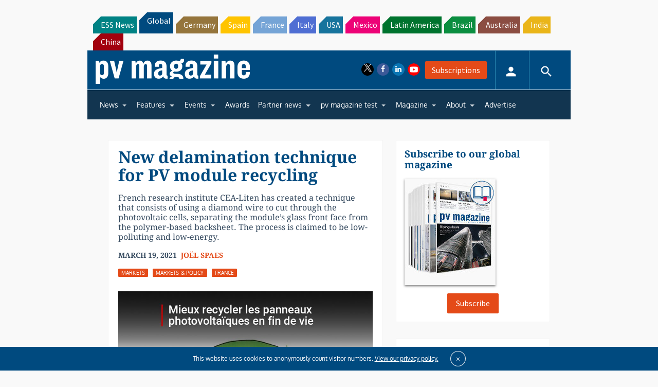

--- FILE ---
content_type: text/html; charset=utf-8
request_url: https://www.google.com/recaptcha/api2/aframe
body_size: 263
content:
<!DOCTYPE HTML><html><head><meta http-equiv="content-type" content="text/html; charset=UTF-8"></head><body><script nonce="i-kBWiaBszVMrV3aWdCEeQ">/** Anti-fraud and anti-abuse applications only. See google.com/recaptcha */ try{var clients={'sodar':'https://pagead2.googlesyndication.com/pagead/sodar?'};window.addEventListener("message",function(a){try{if(a.source===window.parent){var b=JSON.parse(a.data);var c=clients[b['id']];if(c){var d=document.createElement('img');d.src=c+b['params']+'&rc='+(localStorage.getItem("rc::a")?sessionStorage.getItem("rc::b"):"");window.document.body.appendChild(d);sessionStorage.setItem("rc::e",parseInt(sessionStorage.getItem("rc::e")||0)+1);localStorage.setItem("rc::h",'1768689191919');}}}catch(b){}});window.parent.postMessage("_grecaptcha_ready", "*");}catch(b){}</script></body></html>